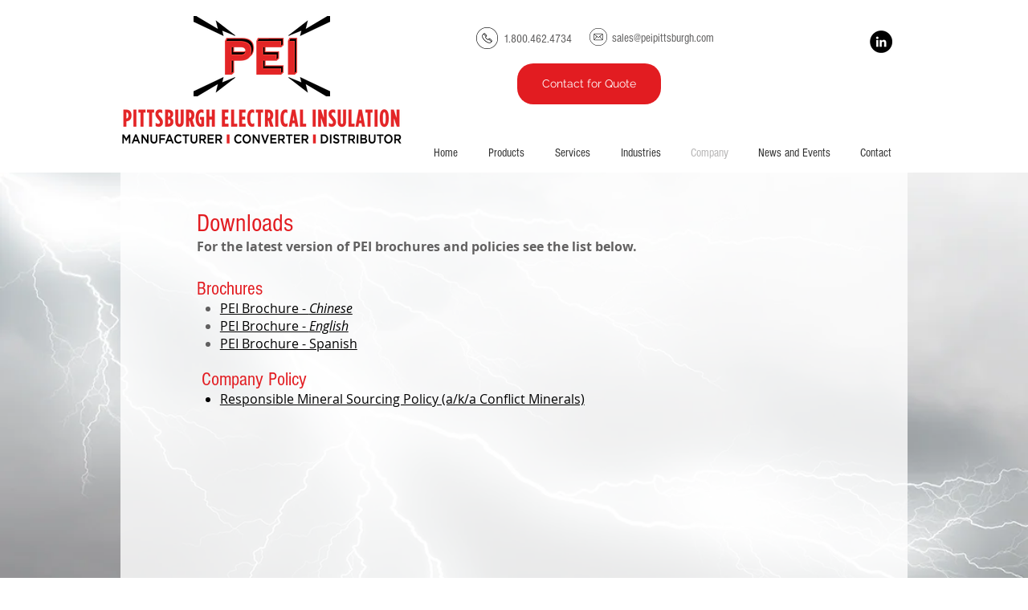

--- FILE ---
content_type: text/javascript
request_url: https://personalisation.visitorqueue.com/p/personalisation.min.js?id=154384817
body_size: 11316
content:
!function(e){var t="https://t.visitorqueue.com/p",n="https://www.visitorqueue.com",r="https://p.visitorqueue.com",i="https://www.visitorqueue.com/tiny/tiny_editor.js",u=null,o=null,a=null,l=null,c=null,s=null,d=null,f=null,v=null,m=null,p=null,h=null,g=null,y="vqa_vid",w="vqidu",F="vqidd",_=876e3,E=1,q=null,k={attributes:!0,childList:!0,subtree:!0},b=null;window.MutationObserver&&(b=new MutationObserver((function(e){e.forEach((function(e){"childList"===e.type&&J()}))})));var C={tu:t,pu:r};function A(e,t){return"".concat((n=e,r="f".concat(a),"function"==typeof window[r]?window[r]()[n]:C[n]),"/",t);var n,r}function S(e,t){var n=JSON.stringify(t);if("function"==typeof navigator.sendBeacon)navigator.sendBeacon(e,n);else{var r=new XMLHttpRequest;r.open("POST",e),r.send(n)}!function(e,t){var n=Object.keys(t).filter((function(e){var n=t[e];return!(null==n||""===n)})).map((function(e){return e+"="+t[e]})).join("&").substring(0,1494-e.length),r=document.createElement("img");if(r.src=e+(e.indexOf("?")<0?"?":"&")+"l="+q+"&q="+Q(n),r.style.display="none",r.width="1",r.height="1",void 0===document.getElementsByTagName("body")[0])return;document.getElementsByTagName("body")[0].appendChild(r);var i=document.getElementById("vqttgif");if(null!=i)try{i.outerHTML=""}catch(e){try{i.remove()}catch(e){console.error("Tracking script might be not correctly installed. Please contact VisitorQueue support.")}}r.id="vqttgif",r.setAttribute("id","vqttgif")}(e,t)}var I="ABCDEFGHIJKLMNOPQRSTUVWXYZabcdefghijklmnopqrstuvwxyz0123456789-_";function O(e){return function(e,t,n){for(var r=n?1:-1,i="",u=0;u<e.length;u++){var o=I.indexOf(t[u%t.length])*r;i+=I[(I.length+(I.indexOf(e[u])+o))%I.length]}return i}(e,a,!0)}function T(e,t){var n=unescape(e)+"&",r=new RegExp(".*?[&\\?]"+t+"=(.*?)&.*"),i=n.replace(r,"$1");return(i=i==n?null:i)||null}function x(){l=null,c=null,s=null,d=null,f=null,!1}function L(e){return e||null}var $=[{keys:["gclid","gclsrc","gbraid","wbraid","dclid"],source:"google"},{keys:["msclkid"],source:"bing"},{keys:["fbclid"],source:"facebook"},{keys:["li_fat_id"],source:"linkedin"},{keys:["twclid"],source:"twitter"},{keys:["rdt_cid"],source:"reddit"},{keys:["ttclid"],source:"tiktok"},{keys:["epik"],source:"pinterest"},{keys:["qclid"],source:"quora"},{keys:["yclid","ymclid"],source:"yandex"},{keys:["tblci"],source:"taboola"},{keys:["obclid","ob_click_id"],source:"outbrain"}];function P(e,t){var n=0===e.indexOf("?")?e:e.split("?")[1]||"";if("undefined"!=typeof URLSearchParams){for(var r=new URLSearchParams(n),i=0;i<t.length;i++)if(r.has(t[i]))return!0;return!1}for(var u=0;u<t.length;u++){var o=t[u].replace(/[\[\]\\^$.*+?(){|}]/g,"\\$&");if(new RegExp("(?:\\?|&)"+o+"(?:=|&|$)").test(e))return!0}return!1}function R(e=!1){v=L((D().split("/")[2]||"").toLowerCase().replace(/^www./,""));var t=location.search;m=T(t,"utm_source")||function(e){for(var t=0;t<$.length;t++){var n=$[t];if(P(e,n.keys))return n.source}}(t),p=T(t,"utm_term"),h=T(t,"utm_medium");L(N("vq_initial_source"));v||m||p||h?v==L(N("vq_initial_source"))&&m==L(N("vq_utm_source"))&&p==L(N("vq_utm_term"))&&h==L(N("vq_utm_medium"))||!0:(v=L(N("vq_initial_source")),m=L(N("vq_utm_source")),p=L(N("vq_utm_term")),h=L(N("vq_utm_medium"))),e&&(B("vq_initial_source",v,E),B("vq_utm_source",m,E),B("vq_utm_term",p,E),B("vq_utm_medium",h,E))}function D(){return function(e,t){return e.replace("http://","").replace("https://","").toLowerCase().replace(/^www./,"").indexOf(t.replace(/^www./,"").toLowerCase())>=0}(document.referrer,location.hostname)?"":document.referrer}function B(e,t,n){var r="",i=O(e);if(n){var u=new Date;u.setTime(u.getTime()+60*n*60*1e3),r="; expires="+u.toUTCString()}var o=window.location.hostname.split(".");if(1==o.length){var a=`${i}=${t||""}:::1; ${r};`;if(document.cookie=a,-1!==document.cookie.indexOf(`${i}=${t||""}:::1`))return t}else for(var l=o.length-2;l>=0;l--){var c=o.slice(l).join(".");a=`${i}=${t||""}:::${o.length-l}; ${r}; path=/; domain=${c};`;if(document.cookie=a,-1!==document.cookie.indexOf(`${i}=${t||""}:::${o.length-l}`))return t}}function N(e){var t=V(O(e));return null==t||null==t?V(e):t}function V(e){var t=document.cookie.split(";").filter((function(t,n){return 0==t.trimStart().indexOf(e+"=")})).map((function(e){return{order:e.split("=")[1].trim().split(":::")[1]||"9",e:e.split("=")[1].split(":::")[0].trim()}})).sort((function(e,t){return e.order.localeCompare(t.order)}))[0]?.e;return null==t?null:t}function U(e,t){if(null!==t&&("text"==e||"email"==e)&&t.match(/^[^@\s]+@([^@\s]+\.)+[^@\W]+$/)){var n=t.split("@");B(w,function(e){var t=8,n=0;function r(e,t){var n=(65535&e)+(65535&t);return(e>>16)+(t>>16)+(n>>16)<<16|65535&n}function i(e,t){return e>>>t|e<<32-t}function u(e,t){return e>>>t}function o(e,t,n){return e&t^~e&n}function a(e,t,n){return e&t^e&n^t&n}function l(e){return i(e,2)^i(e,13)^i(e,22)}function c(e){return i(e,6)^i(e,11)^i(e,25)}function s(e){return i(e,7)^i(e,18)^u(e,3)}function d(e){return i(e,17)^i(e,19)^u(e,10)}function f(e,t){var n,i,u,f,v,m,p,h,g,y,w=new Array(1116352408,1899447441,3049323471,3921009573,961987163,1508970993,2453635748,2870763221,3624381080,310598401,607225278,1426881987,1925078388,2162078206,2614888103,3248222580,3835390401,4022224774,264347078,604807628,770255983,1249150122,1555081692,1996064986,2554220882,2821834349,2952996808,3210313671,3336571891,3584528711,113926993,338241895,666307205,773529912,1294757372,1396182291,1695183700,1986661051,2177026350,2456956037,2730485921,2820302411,3259730800,3345764771,3516065817,3600352804,4094571909,275423344,430227734,506948616,659060556,883997877,958139571,1322822218,1537002063,1747873779,1955562222,2024104815,2227730452,2361852424,2428436474,2756734187,3204031479,3329325298),F=new Array(1779033703,3144134277,1013904242,2773480762,1359893119,2600822924,528734635,1541459225),_=new Array(64);e[t>>5]|=128<<24-t%32,e[15+(t+64>>9<<4)]=t;for(var E=0;E<e.length;E+=16){n=F[0],i=F[1],u=F[2],f=F[3],v=F[4],m=F[5],p=F[6],h=F[7];for(var q=0;q<64;q++)_[q]=q<16?e[q+E]:r(r(r(d(_[q-2]),_[q-7]),s(_[q-15])),_[q-16]),g=r(r(r(r(h,c(v)),o(v,m,p)),w[q]),_[q]),y=r(l(n),a(n,i,u)),h=p,p=m,m=v,v=r(f,g),f=u,u=i,i=n,n=r(g,y);F[0]=r(n,F[0]),F[1]=r(i,F[1]),F[2]=r(u,F[2]),F[3]=r(f,F[3]),F[4]=r(v,F[4]),F[5]=r(m,F[5]),F[6]=r(p,F[6]),F[7]=r(h,F[7])}return F}function v(e){for(var n=Array(),r=(1<<t)-1,i=0;i<e.length*t;i+=t)n[i>>5]|=(e.charCodeAt(i/t)&r)<<24-i%32;return n}function m(e){e=e.replace(/\r\n/g,"\n");for(var t="",n=0;n<e.length;n++){var r=e.charCodeAt(n);r<128?t+=String.fromCharCode(r):r>127&&r<2048?(t+=String.fromCharCode(r>>6|192),t+=String.fromCharCode(63&r|128)):(t+=String.fromCharCode(r>>12|224),t+=String.fromCharCode(r>>6&63|128),t+=String.fromCharCode(63&r|128))}return t}function p(e){for(var t=n?"0123456789ABCDEF":"0123456789abcdef",r="",i=0;i<4*e.length;i++)r+=t.charAt(e[i>>2]>>8*(3-i%4)+4&15)+t.charAt(e[i>>2]>>8*(3-i%4)&15);return r}return p(f(v(e=m(e)),e.length*t))}(n[0]),_);var r=B(F,Q(n[1]),_);r!=g&&"function"==typeof window.vqPersonalisationRefresh&&window.vqPersonalisationRefresh(),g=r,B(y,N(y),_)}}function M(e){return void 0===window.getComputedStyle?e.offsetHeight>0&&e.offsetWidth>0:"none"!==window.getComputedStyle(e).display&&"hidden"!==window.getComputedStyle(e).visibility}function j(e){U(e.target.type,e.target.value)}function J(){for(var e=document.getElementsByTagName("input"),t=0;t<e.length;t++)M(e[t])&&(e[t].removeEventListener("change",j,!1),e[t].removeEventListener("blur",j,!1),e[t].addEventListener("change",j,!1),e[t].addEventListener("blur",j,!1))}var H=/([#0-9]\u20E3)|[\xA9\xAE\u203C\u2047-\u2049\u2122\u2139\u3030\u303D\u3297\u3299][\uFE00-\uFEFF]?|[\u2190-\u21FF][\uFE00-\uFEFF]?|[\u2300-\u23FF][\uFE00-\uFEFF]?|[\u2460-\u24FF][\uFE00-\uFEFF]?|[\u25A0-\u25FF][\uFE00-\uFEFF]?|[\u2600-\u27BF][\uFE00-\uFEFF]?|[\u2900-\u297F][\uFE00-\uFEFF]?|[\u2B00-\u2BF0][\uFE00-\uFEFF]?|(?:\uD83C[\uDC00-\uDFFF]|\uD83D[\uDC00-\uDEFF])[\uFE00-\uFEFF]?|[\u20E3]|[\u26A0-\u3000]|\uD83E[\udd00-\uddff]|[\u00A0-\u269F]/g;function Q(e){return btoa(e.replace(H,""))}"use strict";!function(){var e="1.5.6",t=null,r=null,p=null,_=[],E=i,C=n;function I(){if("function"==typeof vqTrackPc){var n={pageViewId:d,visitorId:s,vqTrackingId:u,vqidd:g,initial_source:v,source:m,medium:h,query:c,vqIt:o,scriptVersion:e},i=JSON.stringify(n),a=new XMLHttpRequest;a.timeout=1e3,a.onreadystatechange=function(){if(4==this.readyState)if(200==this.status){var e=JSON.parse(this.responseText);t=e.p,r=e.cs,p=e.cu,function(){if(null==t||0===t.length)return void L();var e=decodeURI(window.location.href);if(Array.isArray(t))for(var n in t){var r=t[n];for(var i in r.redirects)e==decodeURI(r.redirects[i].from)&&(location.href=decodeURI(r.redirects[i].to))}}(),j(),O(),P(),B()}else j()},a.ontimeout=function(e){L()},a.open("POST",A("pu","personalization")),a.send(i)}}function O(){if(null!=t&&0!==t.length){var e=location.pathname;if(Array.isArray(t))for(var n in t){var r=t[n];for(var i in r.customisation_rules){var u=H(i);null!=u&&e==r.customisation_rules[i].pagePath&&($(i)||_.push({key:i,values:u.outerHTML}),u.replaceWith(Q(r.customisation_rules[i].content)))}}}else L()}function L(){if(Array.isArray(_))for(var e in _){var t=_[e],n=H(t.key);null!=n&&n.replaceWith(Q(t.values))}}function $(e){var t=_.findIndex((function(t){return t.key==e}));return void 0!==_[t]}function P(){if(null!=r&&Array.isArray(r))for(let e in r){let t=r[e],n=H(t.selector);null!=n&&n.addEventListener("click",(function(e){V(t.id)}))}}function B(){if(null!=p&&Array.isArray(p))for(var e in p){var t=p[e],n=t.page_path;window.location.href.indexOf(n)>=0&&V(t.id)}}function V(t){var n={pageViewId:d,visitorId:s,vqTrackingId:u,vqidd:g,accessedAt:f,vqIt:o,scriptVersion:e};n.id=t,S(A("pu","conversions"),n)}function j(){var e=document.getElementById("vq-flick-styles")||document.getElementById("vq_flick_styles");e&&(e.disabled=!0,e.parentNode&&e.parentNode.removeChild(e))}function H(e){return document.evaluate(e,document,null,XPathResult.FIRST_ORDERED_NODE_TYPE,null).singleNodeValue}!function(){if("function"==typeof vqTrackId)u=vqTrackId();else{var e=document.getElementById("vq_tracking");if(null!=e&&null!=e&&(null==(u=e.getAttribute("data-id"))||null==u))try{u=e.src.split("?id=")[1].split("&")[0]}catch(e){}}o="function"==typeof o?o():"fe",null!=u&&(q=(u.charCodeAt(0)+u.charCodeAt(1))%10,a=u.split("-")[4]||u)}();var Q=function(e){return null===e||""===e?"":(new DOMParser).parseFromString(e,"text/html").body.firstChild};function W(){var e,t;T(location.search,"vqpcid")&&(e=E,(t=document.createElement("script")).src=e,t.type="text/javascript",t.onload=function(){VQTinyEditor(C)},document.body.appendChild(t))}function X(){R(),N(w),g=N(F),l=location.pathname,c=location.search,s=N(y),N("vqa_vvid"),D(),d=N("vqa_pvid"),f=N("vqa_pv_start")}if(window.vqPersonalisationRefresh=function(){I(),O()},!navigator.userAgent.match(/bot|spider|crawler|headlesschrome|phantomjs|bingpreview/i)){X(),I(),window.addEventListener("load",(function(e){setInterval((function(){for(var e=document.getElementsByTagName("input"),t=0;t<e.length;t++){var n=e[t].type,r=e[t].value;M(e[t])&&U(n,r)}}),200),J(),window.MutationObserver&&b.observe(document.body,k),O(),W()}));setInterval((function(){if(document.hasFocus())null!=d&&l==location.pathname||(X(),O(),P(),B());else{if(null==d)return;x()}}),5e3);var z="onpagehide"in self?"pagehide":"unload";window.addEventListener(z,(function(e){x()}))}}()}("undefined"==typeof VQPUglJS?VQPUglJS={}:VQPUglJS);